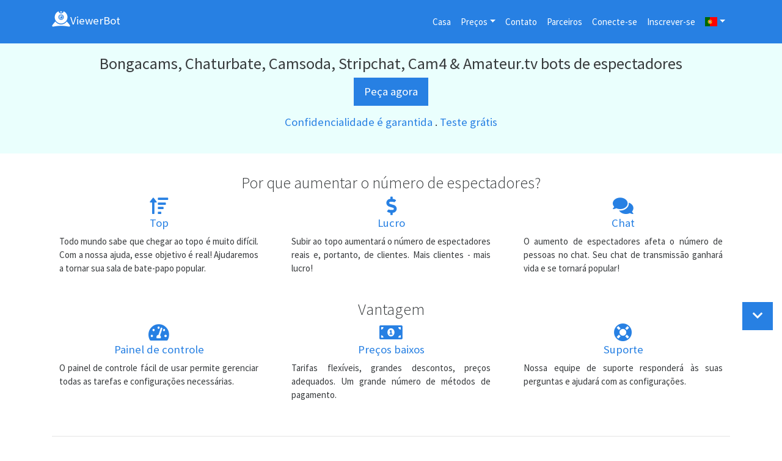

--- FILE ---
content_type: text/html
request_url: https://viewerbot.webcam/pt
body_size: 4668
content:
<!doctype html><html lang=en><meta charset=utf-8><meta name=viewport content="width=device-width,initial-scale=1,shrink-to-fit=no"><title>◄ ViewerBot ► Tráfego e bots de visualização para Chaturbate, Bongacams, Camsoda, Stripchat, Cam4 e Amateur.tv</title><meta charset=utf-8><meta name=description content="Bots de visualização para Bongacams. Bots de visualização para Chaturbate. Bots de visualização para Camsoda. Bots de visualização para Stripchat. Bots de visualização para Cam4. Bots de visualizadores para Cams.com Bots de visualizadores para Amateur.tv. Bots de chat para Bongacams, Chaturbate, Camsoda, Stripchat, Cam4, Amateur.tv e Cams.com."><meta name=keywords content="bongacams,chaturbate,camsoda,stripchat,cam4,amateur.tv,cams.com,bots visualizadores bongacams,bots visualizadores chaturbate,bots visualizadores camsoda,bots visualizadores stripchat,bots visualizadores cam4,bots visualizadores amateur.tv,bots visualizadores cams.com,visualizadores de fraude bongacams,visualizadores de fraude chaturbate,visualizadores de trapaça camsoda,visualizadores de trapaça stripchat,visualizadores de trapaça cam4,visualizadores de trapaça amateur.tv,visualizadores de trapaça cams.com,tráfego bongacams,tráfego chaturbate,tráfego camsoda,tráfego stripchat,tráfego cam4,tráfego amateur.tv,tráfego cams.com,visualizações xvideos"><link href=/static/vendor/theme/cosmo/bootstrap.min.css rel=stylesheet><link href=/static/vendor/jquery-ui/jquery-ui.theme.min.css rel=stylesheet><link href=/static/vendor/jquery-ui/jquery-ui.structure.min.css rel=stylesheet><link href=/static/vendor/fa/css/fontawesome-all.css rel=stylesheet><link href=/static/vendor/fa/css/fa-brands.css rel=stylesheet><link rel=stylesheet href=/static/vendor/fancybox/jquery.fancybox.min.css><link href=/static/vendor/cam-font/styles.css rel=stylesheet><link href=/static/vendor/flags/css/flag-icon.min.css rel=stylesheet><link href=/static/vendor/sharemenu/sharemenu.css rel=stylesheet><link href="/static/css/app.css?v=0.0.0.15" rel=stylesheet><link href="/static/css/footer.css?v=0.0.0.9" rel=stylesheet><link rel=icon href=/static/favicon.png type=image/x-icon><meta name=ardelix-verification content="j30fvqoa"><h1 class=hidethis>Bots de visualização para Bongacams. Bots de visualização para Chaturbate. Bots de visualização para Camsoda. Bots de visualização para Stripchat. Bots de visualização para Cam4. Bots de visualizadores para Cams.com Bots de visualizadores para Amateur.tv. Bots de chat para Bongacams, Chaturbate, Camsoda, Stripchat, Cam4, Amateur.tv e Cams.com.</h1><nav class="navbar fixed-top navbar-expand-lg navbar-dark bg-primary"><div class=container><a class=navbar-brand href=/pt><i class="icon-webcam logo"></i>ViewerBot</a>
<button class="navbar-toggler navbar-toggler-right" type=button data-toggle=collapse data-target=#navbarResponsive aria-controls=navbarResponsive aria-expanded=false aria-label="Toggle navigation">
<span class=navbar-toggler-icon></span></button><div class="collapse navbar-collapse" id=navbarResponsive><ul class="navbar-nav ml-auto"><li class=nav-item><a class=nav-link href=/pt>Casa</a><li class="nav-item dropdown"><a class="nav-link dropdown-toggle" href=# data-toggle=dropdown aria-haspopup=true aria-expanded=false>Preços</a><div class="dropdown-menu dropdown-menu-right lang-menu-item"><a class=dropdown-item href=/pt/price-bongacams.html>Bongacams</a>
<a class=dropdown-item href=/pt/price-chaturbate.html>Chaturbate</a>
<a class=dropdown-item href=/pt/price-camsoda.html>Camsoda</a>
<a class=dropdown-item href=/pt/price-stripchat.html>Stripchat</a>
<a class=dropdown-item href=/pt/price-cam4.html>Cam4</a>
<a class=dropdown-item href=/pt/price-amateur.html>Amateur.tv</a>
<a class=dropdown-item href=/pt/price-cams.html>Cams.com</a>
<a class=dropdown-item href=/pt/price-xvideos.html>Xvideos</a>
<a class=dropdown-item href=/pt/vip-status.html>VIP Status</a></div><li class=nav-item><a class=nav-link href=/pt/contact.html>Contato</a><li class=nav-item><a class=nav-link href=/pt/partners.html>Parceiros</a><li class=last-li><a class=nav-link href=/pt/signin.html>Conecte-se</a><li class=last-li><a class=nav-link href=/pt/signup.html>Inscrever-se</a><li class="nav-item dropdown"><a class="nav-link dropdown-toggle" href=# data-toggle=dropdown aria-haspopup=true aria-expanded=false><span class="flag-icon flag-icon-pt"></span></a><div class="dropdown-menu dropdown-menu-right lang-menu-item"><a class=dropdown-item href=/set/en data-toggle=tooltip title=English data-placement=left><span class="flag-icon flag-icon-gb"></span></a><a class=dropdown-item href=/set/es data-toggle=tooltip title=Español data-placement=left><span class="flag-icon flag-icon-es"></span></a><a class=dropdown-item href=/set/pt data-toggle=tooltip title=Português data-placement=left><span class="flag-icon flag-icon-pt"></span></a><a class=dropdown-item href=/set/ru data-toggle=tooltip title=Русский data-placement=left><span class="flag-icon flag-icon-ru"></span></a></div></ul></div></div></nav><header><div class="jumbotron text-center"><h3 style="font-weight: normal">Bongacams, Chaturbate, Camsoda, Stripchat, Cam4 & Amateur.tv bots de espectadores</h3><p class=lead><a class="btn btn-primary btn-lg" href=/pt/signup.html role=button>Peça agora</a><h5 style="font-weight: normal"><a href=/pt/faq.html#faq-4>Confidencialidade é garantida </a>. <a href=/pt/signup.html>Teste grátis</a></h5></div></header><div class=content><div class=container><div class="row features"><div class="col-lg-12 text-center"><h3>Por que aumentar o número de espectadores?</h3></div><div class=col-lg-4><i class="fa fa-sort-amount-up" aria-hidden=true style="font-size: 30px"></i><h5>Top</h5><p>Todo mundo sabe que chegar ao topo é muito difícil. Com a nossa ajuda, esse objetivo é real! Ajudaremos a tornar sua sala de bate-papo popular.<br></div><div class=col-lg-4><i class="fa fa-dollar-sign" aria-hidden=true style="font-size: 30px"></i><h5>Lucro</h5><p>Subir ao topo aumentará o número de espectadores reais e, portanto, de clientes. Mais clientes - mais lucro!</div><div class=col-lg-4><i class="fa fa-comments" aria-hidden=true style="font-size: 30px"></i><h5>Chat</h5><p>O aumento de espectadores afeta o número de pessoas no chat. Seu chat de transmissão ganhará vida e se tornará popular!</div><div class="col-lg-12 text-center"><h3>Vantagem</h3></div><div class=col-lg-4><a href=/pt/signin.html><i class="fa fa-tachometer-alt" aria-hidden=true style="font-size: 30px"></i><h5>Painel de controle</h5></a><p>O painel de controle fácil de usar permite gerenciar todas as tarefas e configurações necessárias.<br></div><div class=col-lg-4><i class="fa fa-money-bill-alt" aria-hidden=true style="font-size: 30px"></i><h5>Preços baixos</h5><p>Tarifas flexíveis, grandes descontos, preços adequados. Um grande número de métodos de pagamento.</div><div class=col-lg-4><a href=/pt/contact.html><i class="fa fa-life-ring" aria-hidden=true style="font-size: 30px"></i><h5>Suporte</h5></a><p>Nossa equipe de suporte responderá às suas perguntas e ajudará com as configurações.</div></div><hr></div><div class=container><div class=card><div class="card-header bg-primary text-white text-center">Comentários</div><div class=card-body><div class=card-title></div><div class=card-text style="overflow:auto; height: 600px"><div class="card card-inner mb-2"><div class=card-body><div class=row><div class=col-md-2><img src=/img/feedbacks/172.png class="img-fluid feedback-avatar"></div><div class=col-md-10><p><b class=text-primary>Magic5</b><p>I got really frustrated with the way algorithm works on those (webcam) websites, so I just googled for this kind of service the other day. I saw this website being the first, so I just clicked on it. I didn't really trust it to begin with, but I gave it a try. I made an account, unlocked the trial option and gave it a go. I filled up my rooms (I work on 3 websites) with bots. Then, some real users showed up. So I can confirm, the service works as described. Then, I had the payment trust issue. So I opted for the google pay method and it worked flawlessly. My credit showed up in the account and my card data was processed in a secure way. Now I believe the service is legit and based on my results, I will recommend it to other models. I need to experiment with it more and see if I get promoted on the first or second pages. But yes, the service is legit and so do the reviews, of course, most people use pseudonyms for privacy (you wouldn't want the websites to find out). And I doubted the reviews as well, but I found out it's all real. So for anyone out there doubting this service like I did, just give it a try, you have nothing to lose, it works like magic.</div></div></div></div><div class="card card-inner mb-2"><div class=card-body><div class=row><div class=col-md-2><img src=/img/feedbacks/169.png class="img-fluid feedback-avatar"></div><div class=col-md-10><p><b class=text-primary>Justaviewer</b><p>Easy to learn and intuitive control panel, 5+ years on the market, everything works as intended. Support is doing its job. If you are looking to bot some viewers, you have found the place to.</div></div></div></div><div class="card card-inner mb-2"><div class=card-body><div class=row><div class=col-md-2><img src=/img/feedbacks/167.png class="img-fluid feedback-avatar"></div><div class=col-md-10><p><b class=text-primary>Banny20</b><p>I have been using the service for a long time. Never had any problems. The boosting of viewers works quickly. With 50 viewers, real ones come more often and leave their tokens)</div></div></div></div><div class="card card-inner mb-2"><div class=card-body><div class=row><div class=col-md-2><img src=/img/feedbacks/175.png class="img-fluid feedback-avatar"></div><div class=col-md-10><p><b class=text-primary>Emma</b><p>I really liked the trial period. I tested it for free before starting, saw the results, and now I'm using it regularly. I also want to change the pricing—it's much cheaper than other services, which is great.</div></div></div></div><div class="card card-inner mb-2"><div class=card-body><div class=row><div class=col-md-2><img src=/img/feedbacks/174.png class="img-fluid feedback-avatar"></div><div class=col-md-10><p><b class=text-primary>@SamuelGambaa</b><p>Easy, intuitive and very simple to use, just load balance and start managing the views in an extraordinary way. It would be nice to have more view packages on stripchat</div></div></div></div><div class="card card-inner mb-2"><div class=card-body><div class=row><div class=col-md-2><img src=/img/feedbacks/171.png class="img-fluid feedback-avatar"></div><div class=col-md-10><p><b class=text-primary>renaultmegane</b><p>Customer service helped me every step of the way with my payment. It arrived almost immediately after I made the deposit. Thank you very much. Totally reliable and highly recommended.</div></div></div></div><div class="card card-inner mb-2"><div class=card-body><div class=row><div class=col-md-2><img src=/img/feedbacks/168.png class="img-fluid feedback-avatar"></div><div class=col-md-10><p><b class=text-primary>Eve</b><p>Hello ... the website is very good...i used it very much in the past and now i topped up with another 10. The customer support is very receptive and responsive and fast. Thank you very much for you services and i will gladly recommend your website to other people! Have a great day!</div></div></div></div><div class="card card-inner mb-2"><div class=card-body><div class=row><div class=col-md-2><img src=/img/feedbacks/166.png class="img-fluid feedback-avatar"></div><div class=col-md-10><p><b class=text-primary>AdrianXT</b><p>Super pleased with the service. You cand configure the bots however you like, and they usualy trow in some extra. Paiment with credit card, that was just implemeted, works great and realy simplifies everything.</div></div></div></div><div class="card card-inner mb-2"><div class=card-body><div class=row><div class=col-md-2><img src=/img/feedbacks/164.png class="img-fluid feedback-avatar"></div><div class=col-md-10><p><b class=text-primary>Baunty69</b><p>one of the best services for promotion, I have been using it for more than 2 years! I recommend it to everyone! A huge number of sites and servers - if you do everything wisely, you will increase your income</div></div></div></div><div class="card card-inner mb-2"><div class=card-body><div class=row><div class=col-md-2><img src=/img/feedbacks/173.png class="img-fluid feedback-avatar"></div><div class=col-md-10><p><b class=text-primary>NoraBunny</b><p>Great site for promotion. Permanent discounts for ordering services. Very fast replenishment, I’ve been using it every day for about half a year now</div></div></div></div><a href=/pt/feedbacks.html>Comentários</a></div></div></div><hr><div class=card><div class="card-header bg-primary text-white text-center">Serviços suportados</div><div class=card-body><div class=card-title></div><div class="card-text text-center"><a href=/pt/chaturbate-traffic.html title="Chaturbate Tráfego"><img src=/static/img/chaturbate.png alt="Chaturbate Tráfego" title="Chaturbate Tráfego" class=p-3></a>
<a href=/pt/bongacams-traffic.html title="Bongacams Tráfego"><img src=/static/img/bonga.png alt="Bongacams Tráfego" title="Bongacams Tráfego" class=p-3></a>
<a href=/pt/camsoda-traffic.html title="Camsoda Tráfego"><img src=/static/img/camsoda.png alt="Camsoda Tráfego" title="Camsoda Tráfego" class=p-3 style="width: 230px;"></a>
<a href=/pt/stripchat-traffic.html title="Stripchat Tráfego"><img src=/static/img/stripchat.png alt="Stripchat Tráfego" title="Stripchat Tráfego" class=p-3></a>
<a href=/pt/cam4-traffic.html title="Cam4 Tráfego"><img src=/static/img/cam4.png alt="Cam4 Tráfego" title="Cam4 Tráfego" class=p-3></a>
<a href=/pt/amateur-traffic.html title="Cam4 Tráfego"><img src=/static/img/amateur.tv.png alt="Amateur.tv Tráfego" title="Amateur.tv Tráfego" class=p-3></a>
<img src=/static/img/cams.com.png alt="Cams.com Tráfego" title="Cams.com Tráfego" class=p-3>
<img src=/static/img/xvideos.png alt='Xvideos"' title="Xvideos Tráfego" class=p-3></div></div></div><hr></div></div><footer id=siteFooter><div class=container><div class=row><div class="col-sm-3 text-light"><ul><li><a href=/pt/feedbacks.html data-toggle=tooltip>Comentários</a><li><a href=/pt/get-started.html>Iniciar</a><li><a href=/pt/faq.html data-toggle=tooltip>Perguntas frequentes</a></ul></div><div class=col-sm-3><ul><li><a href=/pt/payments.html>Métodos de pagamento</a><li><a href=/pt/tos.html data-toggle=tooltip>Termos de serviço</a><li><a href=/pt/disclaimer.html data-toggle=tooltip>Disclaimer</a></ul></div><div class=col-sm-3><ul><li><a href=/en>English</a><li><a href=/es>Español</a><li><a href=/pt>Português</a><li><a href=/ru>Русский</a></ul></div><div class=col-sm-3><img class="img-fluid pr-3" style="vertical-align: unset; width: 50%" src=/static/img/visa.png></div></div></div><div class=footer-copyright><p>&copy; ViewerBot 2018-2026</div></footer><a id=back-to-top href=# class="btn btn-primary btn-lg back-to-top" role=button data-placement=left><i class="fa fa-chevron-up"></i></a><a id=to-bottom href=# class="btn btn-primary btn-lg to-bottom" role=button data-placement=left><i class="fa fa-chevron-down"></i></a><script src=/static/vendor/jquery/jquery.min.js></script><script src=/static/vendor/jquery-ui/jquery-ui.min.js></script><script src=/static/vendor/jquery-ui/jquery.ui.touch-punch.min.js></script><script src=/static/vendor/cookie/js.cookie.min.js></script><script src=/static/vendor/bootstrap/js/bootstrap.bundle.min.js></script><script src=/static/vendor/fancybox/jquery.fancybox.min.js></script><script src=/static/vendor/sharemenu/sharemenu.min.js></script><script src=/static/vendor/highlight/jquery.highlight.js></script><script>$.getScript("/static/js/app.js");</script><script>$(function(){$('.content').css('min-height',$(document).height()/1.8+'px');});</script><script defer src="https://static.cloudflareinsights.com/beacon.min.js/vcd15cbe7772f49c399c6a5babf22c1241717689176015" integrity="sha512-ZpsOmlRQV6y907TI0dKBHq9Md29nnaEIPlkf84rnaERnq6zvWvPUqr2ft8M1aS28oN72PdrCzSjY4U6VaAw1EQ==" data-cf-beacon='{"version":"2024.11.0","token":"3a15c019ee4b4ab8bffd3439906afd19","r":1,"server_timing":{"name":{"cfCacheStatus":true,"cfEdge":true,"cfExtPri":true,"cfL4":true,"cfOrigin":true,"cfSpeedBrain":true},"location_startswith":null}}' crossorigin="anonymous"></script>


--- FILE ---
content_type: text/css; charset=utf-8
request_url: https://viewerbot.webcam/static/vendor/cam-font/styles.css
body_size: -85
content:
@charset "UTF-8";@font-face{font-family:cam-font;src:url(fonts/cam-font.eot);src:url(fonts/cam-font.eot?#iefix)format("embedded-opentype"),url(fonts/cam-font.woff)format("woff"),url(fonts/cam-font.ttf)format("truetype"),url(fonts/cam-font.svg#cam-font)format("svg");font-weight:400;font-style:normal}[data-icon]:before{font-family:cam-font!important;content:attr(data-icon);font-style:normal!important;font-weight:400!important;font-variant:normal!important;text-transform:none!important;speak:none;line-height:1;-webkit-font-smoothing:antialiased;-moz-osx-font-smoothing:grayscale}[class^=icon-]:before,[class*=" icon-"]:before{font-family:cam-font!important;font-style:normal!important;font-weight:400!important;font-variant:normal!important;text-transform:none!important;speak:none;line-height:1;-webkit-font-smoothing:antialiased;-moz-osx-font-smoothing:grayscale}.icon-webcam:before{content:"\61"}

--- FILE ---
content_type: text/css; charset=utf-8
request_url: https://viewerbot.webcam/static/vendor/sharemenu/sharemenu.css
body_size: -67
content:
._sharemenu_menu_list_{position:absolute;z-index:999;display:none;float:left;min-width:160px;font-size:14px;padding:.4em 0;margin:.15em 0 0;text-align:left;list-style:none;background-color:#fff;-webkit-background-clip:padding-box;background-clip:padding-box;background-clip:padding-box;border:1px solid #eee;border-radius:4px;-webkit-box-shadow:0 6px 12px rgba(0,0,0,.175);box-shadow:0 6px 12px rgba(0,0,0,.175);-webkit-user-select:none;-moz-user-select:none;-ms-user-select:none;user-select:none}._sharemenu_menu_list_ li a{display:block;padding:.25em 1.5em .25em .75em;clear:both;font-weight:400;line-height:1.6;color:#333;white-space:nowrap;text-decoration:none}._sharemenu_menu_list_ li a:hover{background-color:#f6f6f6;text-decoration:none}._sharemenu_menu_list_ li a i{display:inline-block;width:1.25em}

--- FILE ---
content_type: text/css; charset=utf-8
request_url: https://viewerbot.webcam/static/css/app.css?v=0.0.0.15
body_size: 387
content:
body{padding-top:54px}@media(min-width:992px){body{padding-top:56px}}.nav-link{color:#fff!important}@media(min-width:576px){.jumbotron{padding:2rem 1rem!important}}.content{margin-bottom:165px}@media(max-width:576px){.content{margin-bottom:50px!important}}.jumbotron{background-color:#eafffd!important}.features .col-lg-4{margin-bottom:1.5rem;text-align:center}.features h5{font-weight:400;color:#2780e3}.features i{color:#2780e3}.features .col-lg-4 p{margin-right:.75rem;margin-left:.75rem;font-size:15px;text-align:justify}.back-to-top{cursor:pointer;position:fixed;bottom:35%;right:15px;display:none;z-index:99!important}.to-bottom{cursor:pointer;position:fixed;bottom:25%;right:15px;display:none;z-index:99!important}.to-bottom span,.back-to-top span{padding-top:40%}input[type=checkbox]{width:20px;height:20px}.card-body{min-height:150px}.hidethis{position:absolute;visibility:hidden;height:0;width:0;overflow:hidden}.logo{font-size:30px;vertical-align:middle}.lang-menu-item{min-width:0}#days,#viewers{width:2.5em;height:1.6em;top:50%;margin-top:-.8em;text-align:center;line-height:1.6em}#bongacam-lovers,#twitch-views,#xvideos-views{width:3.5em;height:1.6em;top:50%;margin-top:-.8em;text-align:center;line-height:1.6em}#twitch-views-slider,#bongacam-lovers-slider,#xvideos-views-slider{width:90%}#slider-days,#slider-viewers{width:95%}#result,#error{display:none}.highlight{background-color:#fff34d;-moz-border-radius:5px;-webkit-border-radius:5px;border-radius:5px;-moz-box-shadow:0 1px 4px rgba(0,0,0,.7);-webkit-box-shadow:0 1px 4px rgba(0,0,0,.7);box-shadow:0 1px 4px rgba(0,0,0,.7);color:#000;padding:2px}.btn-faq{white-space:normal!important}.feedback-avatar{object-fit:cover;border-radius:50%;width:150px;height:150px}@media(max-width:1200px){.feedback-avatar{height:auto}}

--- FILE ---
content_type: text/css; charset=utf-8
request_url: https://viewerbot.webcam/static/css/footer.css?v=0.0.0.9
body_size: 99
content:
#siteFooter{background-color:#3c3d41;color:#fff;padding-top:20px;position:fixed;bottom:0;left:0;width:100%}@media(max-width:1440px){#siteFooter{position:relative}}@media screen and (max-width:767px){#siteFooter{text-align:center}#siteFooter .row{margin-bottom:1px}}@media(max-height:1024px){#siteFooter{position:relative}}#siteFooter .footer-copyright{background-color:#333;padding-top:2px;padding-bottom:2px;text-align:center}#siteFooter .row{margin-bottom:1px}#siteFooter .navbar-brand{margin-top:45px;height:65px}#siteFooter .footer-copyright p{margin:10px;color:#ccc}#siteFooter ul{list-style-type:none;padding-left:0;line-height:1.7}#siteFooter h5{font-size:18px;color:#fff;font-weight:700;margin-top:30px}#siteFooter h2 a{font-size:50px;text-align:center;color:#fff}#siteFooter a{color:#d2d1d1;text-decoration:none}#siteFooter a:hover,#siteFooter a:focus{text-decoration:none;color:#fff}#siteFooter .social{padding-top:15px}#siteFooter a:hover{text-decoration:none}#siteFooter .facebook:hover{color:#0077e2}#siteFooter .vk{font-size:32px}#siteFooter .vk:hover{color:#0077e2}#siteFooter .telegram{font-size:32px}#siteFooter .telegram:hover{color:#3ea0ff}#siteFooter .google:hover{color:#ef1a1a}#siteFooter .twitter:hover{color:#00aced}#siteFooter .btn{color:#fff;background-color:#d84b6b;border-radius:20px;border:none;width:150px;display:block;margin:0 auto;margin-top:10px;line-height:25px}@media screen and (max-width:767px){#siteFooter{text-align:center}}#siteFooter{flex:0 0;-webkit-flex:0 0 auto}

--- FILE ---
content_type: text/javascript; charset=utf-8
request_url: https://viewerbot.webcam/static/js/app.js?_=1769345080766
body_size: 2845
content:
$(function(){$('[data-toggle="tooltip"]').tooltip()});$(window).on("load resize scroll",function(e){if($(this).scrollTop()>50){$('#back-to-top').fadeIn();}else{$('#back-to-top').fadeOut();}
var wHS=$(this).scrollTop()+1000;if(wHS>$(document).height()){$('#to-bottom').fadeOut();}else{$('#to-bottom').fadeIn();}});$(function(){$('#back-to-top').click(function(){$('body,html').animate({scrollTop:0},300);return false;});$('#to-bottom').click(function(){$('html, body').animate({scrollTop:$(document).height()},800);return false;});});function setCookie(name,value,days){var expires="";if(days){var date=new Date();date.setTime(date.getTime()+(days*24*60*60*1000));expires="; expires="+date.toUTCString();}
document.cookie=name+"="+(value||"")+expires+"; path=/";}
function getCookie(name){var nameEQ=name+"=";var ca=document.cookie.split(';');for(var i=0;i<ca.length;i++){var c=ca[i];while(c.charAt(0)==' ')c=c.substring(1,c.length);if(c.indexOf(nameEQ)==0)return c.substring(nameEQ.length,c.length);}
return null;}
$(document).ready(function(){Cookies.set('contact','1',{expires:1});if(window.location.href.indexOf("stat.html")!==-1){StatView();}});$(document).ready(function(){$("#show-hide-password").change(function(){$(this).prop("checked")?$("#password").prop("type","text"):$("#password").prop("type","password");$(this).prop("checked")?$("#password-icon").addClass("fa-eye").removeClass("fa-eye-slash"):$("#password-icon").addClass("fa-eye-slash").removeClass("fa-eye");});});function StatView(){location.href='/';return;$.getJSON("/api?action=get_users_stat",function(data){$('#total-users').html(data.result.row.total_users);$('#total-orders').html(data.result.row.total_orders);$('#total-tasks').html(data.result.row.total_tasks);$('#running-tasks').html(data.result.row.running_tasks);var tsbn="";$.each(data.result.row.running_tasks_by_name,function(index,value){tsbn+="<li class=\"list-group-item m-0 p-0\" style='border: 0!important;'> - <div style=\"width: 140px; display: inline-block\">"+value['name']+"</div>"+value['total']+"</li>";});$('#running-tasks-by-name').html(tsbn);var tsbn2="";$.each(data.result.row.running_tasks_by_name2,function(index,value){tsbn+="<li class=\"list-group-item m-0 p-0\" style='border: 0!important;'> - <div style=\"width: 140px; display: inline-block\">"+value['name']+"</div>"+value['total']+"</li>";});$('#running-tasks-by-name-2').html(tsbn2);});}
function plural_type(n){return(n%10==1&&n%100!=11?0:(n%10>=2&&n%10<=4&&(n%100<10||n%100>=20)?1:2));}
$.each(jQuery('textarea[data-autoresize]'),function(){var offset=this.offsetHeight-this.clientHeight;var resizeTextarea=function(el){$(el).css('height','auto').css('height',el.scrollHeight+offset);};$(this).on('keyup input',function(){resizeTextarea(this);}).removeAttr('data-autoresize');});$(function(){var hash=document.location.hash;if(hash){$(hash).click();}});$(document).ready(function(){if(window.location.href.indexOf("partners.html")!==-1){var lines="";$.getJSON("/api?action=partners_get_all_discounts",function(data){$.each(JSON.parse(data.data),function(sum,discount){lines+="<tr><td>>= $"+sum+"</td><td>"+discount*100+"%</td></tr>";});$('#discounts').html(lines);});}});$(function(){var discountByDays=0;var discountByViewers=0;if(window.location.href.indexOf("price-bonga")===-1&&window.location.href.indexOf("price-chatur")===-1&&window.location.href.indexOf("price-camsoda")===-1&&window.location.href.indexOf("price-stripchat")===-1&&window.location.href.indexOf("price-cam4")===-1&&window.location.href.indexOf("price-cams")===-1&&window.location.href.indexOf("price-amateur")===-1){return}
$.getJSON("/api?action=get_all_services",function(data){var service=data.result.rows[$('#service_id').val()];var max_num_periods=service.max_num_periods;var discount_k_period=service.discount_by_period;var discount_k_count=service.discount_by_count;var price_per_unit=service.price;var max_order=parseInt(service.max_count);var min_order=parseInt(service.min_count);var count_step=parseInt(service.count_step);$('.max_order').html(service.max_count);console.log(discount_k_count);var El_viewers=$("#viewers");var El_days=$("#days");var El_oldprice=$("#old-price");var El_total=$("#total-price");var El_discount_percent=$("#discount-percent");var price,discount;$("#slider-days").slider({min:1,max:max_num_periods,create:function(){var days=$(this).slider("value");var viewers=El_viewers.text();console.log(viewers);price=Round(days*viewers*price_per_unit);El_days.text(days);El_total.text(price);},slide:function(event,ui){var days=ui.value;var viewers=El_viewers.text();if(days>1){discountByDays=discount_k_period*days;}else{discountByDays=0;}
if(days>1||viewers>min_order){El_discount_percent.show();El_oldprice.show();}else{El_discount_percent.hide();El_oldprice.hide();}
price=days*viewers*price_per_unit;discount=price*(discountByDays+discountByViewers);El_oldprice.text("$"+Round(price));price=Round(price-discount);El_total.text(price);El_days.text(days);El_discount_percent.text("-"+Round((discountByDays+discountByViewers)*100)+"%");}});$("#slider-viewers").slider({min:min_order,max:max_order,step:count_step,create:function(){var days=El_days.text();var viewers=$(this).slider("value");price=Round(viewers*days*price_per_unit);El_viewers.text(viewers);El_total.text(price);},slide:function(event,ui){var viewers=ui.value;var days=El_days.text();if(viewers>min_order){discountByViewers=discount_k_count*viewers;}else{discountByViewers=0;}
if(days>1||viewers>min_order){El_discount_percent.show();El_oldprice.show();}else{El_discount_percent.hide();El_oldprice.hide();}
price=days*viewers*price_per_unit;discount=price*(discountByDays+discountByViewers);El_oldprice.text("$"+Round(price));price=Round(price-discount);El_total.text(price);El_viewers.text(viewers);El_discount_percent.text("-"+Round((discountByDays+discountByViewers)*100)+"%");}});var discountByLovers=0;var max_order_lovers=parseInt(data.result.rows[3].max_count);var min_order_lovers=parseInt(data.result.rows[3].min_count);var discount_k_count_lovers=data.result.rows[3].discount_by_count;var price_per_unit_lovers=data.result.rows[3].price;$("#bongacam-lovers-id").val(data.result.rows[3].id);var El_lovers=$("#bongacam-lovers");var El_oldprice_lovers=$("#bongacam-lovers-old-price");var El_total_lovers=$("#bongacam-lovers-total-price");var El_discount_percent_lovers=$("#bongacam-lovers-discount-percent");var price_lovers,discount_lovers;$("#bongacam-lovers-slider").slider({min:min_order_lovers,max:max_order_lovers,step:min_order_lovers,create:function(){var lovers=$(this).slider("value");price_lovers=Round(lovers*price_per_unit_lovers);El_lovers.text(lovers);El_total_lovers.text(price_lovers);},slide:function(event,ui){var lovers=ui.value;if(lovers>min_order_lovers){discountByLovers=discount_k_count_lovers*lovers/min_order_lovers;El_discount_percent_lovers.show();El_oldprice_lovers.show();}else{discountByLovers=0;El_discount_percent_lovers.hide();El_oldprice_lovers.hide();}
price_lovers=lovers*price_per_unit_lovers;discount_lovers=price_lovers*discountByLovers;price_lovers=Round(price_lovers-discount_lovers);El_lovers.text(lovers);El_total_lovers.text(price_lovers);El_oldprice_lovers.text("$"+Round(price_lovers+discount_lovers));El_discount_percent_lovers.text("-"+Round(discountByLovers*100)+"%");}});});});$(function(){if(window.location.href.indexOf("vip-status")===-1){return}
$.getJSON("/api?action=get_all_services",function(data){var service_id=6;var row=data.result.rows[service_id];$('#vip-price').html(Round(row.price));$('#vip-bonga-count').html(data.result.rows[1].max_count_vip);$('#vip-chatur-count').html(data.result.rows[2].max_count_vip);$('#vip-camsoda-count').html(data.result.rows[5].max_count_vip);$('#vip-stripchat-count').html(data.result.rows[7].max_count_vip);$('#vip-cam4-count').html(data.result.rows[9].max_count_vip);});});$(function(){var discountByViews=0;if(window.location.href.indexOf("price-twitch")===-1){return}
$.getJSON("/api?action=get_all_services",function(data){var discount_k_count_twitch_views=data.result.rows[4].discount_by_count;var price_per_unit_twitch_views=data.result.rows[4].price;var min_order=parseInt(data.result.rows[3].min_count);var max_order=parseInt(data.result.rows[3].max_count);$("#twitch-views-id").val(data.result.rows[4].id);var El_twitch_views=$("#twitch-views");var El_oldprice_twitch_views=$("#twitch-views-old-price");var El_total_twitch_views=$("#twitch-views-total-price");var El_discount_percent_twitch_views=$("#twitch-views-discount-percent");var price_twitch_views,discount_twitch_views;$("#twitch-views-slider").slider({min:min_order,max:max_order,step:min_order,create:function(){var twitch_views=$(this).slider("value");price_twitch_views=Round(twitch_views*price_per_unit_twitch_views);El_twitch_views.text(twitch_views);El_total_twitch_views.text(price_twitch_views);},slide:function(event,ui){var twitch_views=ui.value;if(twitch_views>min_order){discountByViews=discount_k_count_twitch_views*twitch_views/min_order;El_discount_percent_twitch_views.show();El_oldprice_twitch_views.show();}else{discountByViews=0;El_discount_percent_twitch_views.hide();El_oldprice_twitch_views.hide();}
price_twitch_views=twitch_views*price_per_unit_twitch_views;discount_twitch_views=price_twitch_views*discountByViews;console.log(discount_twitch_views);price_twitch_views=Round(price_twitch_views-discount_twitch_views);console.log(price_twitch_views);El_twitch_views.text(twitch_views);El_total_twitch_views.text(price_twitch_views);El_oldprice_twitch_views.text("$"+Round(price_twitch_views+discount_twitch_views));El_discount_percent_twitch_views.text("-"+Round(discountByViews*100)+"%");}});});});$(function(){var discountByViews=0;if(window.location.href.indexOf("price-xvideos")===-1){return}
$.getJSON("/api?action=get_all_services",function(data){var discount_k_count_xvideos_views=data.result.rows[8].discount_by_count;var price_per_unit_xvideos_views=data.result.rows[8].price;var min_order=parseInt(data.result.rows[8].min_count);var max_order=parseInt(data.result.rows[8].max_count);$("#xvideos-views-id").val(data.result.rows[8].id);var El_xvideos_views=$("#xvideos-views");var El_oldprice_xvideos_views=$("#xvideos-views-old-price");var El_total_xvideos_views=$("#xvideos-views-total-price");var El_discount_percent_xvideos_views=$("#xvideos-views-discount-percent");var price_xvideos_views,discount_xvideos_views;$("#xvideos-views-slider").slider({min:min_order,max:max_order,step:min_order,create:function(){var xvideos_views=$(this).slider("value");price_xvideos_views=Round(xvideos_views*price_per_unit_xvideos_views);El_xvideos_views.text(xvideos_views);El_total_xvideos_views.text(price_xvideos_views);},slide:function(event,ui){var xvideos_views=ui.value;if(xvideos_views>min_order){discountByViews=discount_k_count_xvideos_views*xvideos_views/min_order;El_discount_percent_xvideos_views.show();El_oldprice_xvideos_views.show();}else{discountByViews=0;El_discount_percent_xvideos_views.hide();El_oldprice_xvideos_views.hide();}
price_xvideos_views=xvideos_views*price_per_unit_xvideos_views;discount_xvideos_views=price_xvideos_views*discountByViews;price_xvideos_views=Round(price_xvideos_views-discount_xvideos_views);El_xvideos_views.text(xvideos_views);El_total_xvideos_views.text(price_xvideos_views);El_oldprice_xvideos_views.text("$"+Round(price_xvideos_views+discount_xvideos_views));El_discount_percent_xvideos_views.text("-"+Round(discountByViews*100)+"%");}});});});$('#show-mail').click(function(){$('#hemail').show()});$(function(){$('#password-reset').click(function(){$('#forgot-password').modal('hide');var email=$('#email').val();var lang=$('#lang').val();$.getJSON('/api?action=password_reset&email='+email+'&lang='+lang,function(data){if(data.error!==null){var errors="";$.each(data.error,function(i,v){errors+=v+"<br>";});$('#error').html(errors).show();$('#result').hide();}else{$('#result').html(data.text).show();$('#error').hide();}});});});$(function(){$('#sendmail').click(function(e){var form=$(this).parents('form:first');$.ajax({type:"POST",url:'/api',data:form.serialize(),success:function(data){if(data.error!==null){var errors="";$.each(data.error,function(i,v){errors+=v+"<br>";});$('#error').html(errors).show();$('#result').hide();}else{form.hide();$('#result').show();$('#error').hide();}}});e.preventDefault();})});$(function(){$('#signin').click(function(e){var form=$(this).parents('form:first');$.ajax({type:"POST",url:'/api',data:form.serialize(),success:function(data){if(data.error!==null){var errors="";$.each(data.error,function(i,v){errors+=v+"<br>";});$('#error').html(errors).show();$('#result').hide();}else{location.href='/cp/'+data.lang;form.hide();$('#result').show();$('#error').hide();}}});e.preventDefault();})});$(function(){$('#signup').click(function(e){var form=$(this).parents('form:first');$.ajax({type:"POST",url:'/api',data:form.serialize(),success:function(data){if(data.error!==null){var errors="";$.each(data.error,function(i,v){errors+=v+"<br>";});$('#error').html(errors).show();$('#result').hide();}else{form.hide();$('#result').html(data.text).show();$('#error').hide();}}});e.preventDefault();})});$(function(){if(window.location.href.indexOf("contact")===-1){return}
var date=new Date('7/07/2000 6:30 UTC');$('#working_from').html(date.getHours()+':'+minutes_with_leading_zeros(date));date=new Date('7/07/2000 17:00 UTC');$('#working_to').html(date.getHours()+':'+minutes_with_leading_zeros(date));date=new Date('7/07/2000 7:30 UTC');$('#weekend_from').html(date.getHours()+':'+minutes_with_leading_zeros(date));date=new Date('7/07/2000 16:00 UTC');$('#weekend_to').html(date.getHours()+':'+minutes_with_leading_zeros(date));});function minutes_with_leading_zeros(dt){return(dt.getMinutes()<10?'0':'')+dt.getMinutes();}
function Round(v){return Math.round(v*100)/100;}

--- FILE ---
content_type: image/svg+xml
request_url: https://viewerbot.webcam/static/vendor/flags/flags/4x3/pt.svg
body_size: 3110
content:
<svg xmlns="http://www.w3.org/2000/svg" xmlns:xlink="http://www.w3.org/1999/xlink" id="flag-icon-css-pt" width="640" height="480"><path fill="red" d="M256 0h384v480H256z"/><path fill="#060" d="M0 0h256v480H0z"/><g fill="#ff0" fill-rule="evenodd" stroke="#000" stroke-linecap="round" stroke-linejoin="round" stroke-width=".6"><path d="M339.5 306.2c-32.3-1-180-93.2-181-108l8.1-13.5c14.7 21.3 165.7 111 180.6 107.8l-7.7 13.7"/><path d="M164.9 182.8c-2.9 7.8 38.6 33.4 88.4 63.8 49.9 30.3 92.9 49 96 46.4l1.5-2.8c-.6 1-2 1.3-4.3.6-13.5-3.9-48.6-20-92.1-46.4-43.6-26.4-81.4-50.7-87.3-61a6.3 6.3.0 01-.6-3.1h-.2l-1.2 2.2-.2.3zm175.3 123.8c-.5 1-1.6 1-3.5.8-12-1.3-48.6-19.1-91.9-45-50.4-30.2-92-57.6-87.4-64.8l1.2-2.2.2.1c-4 12.2 82.1 61.4 87.2 64.6 49.8 30.8 91.8 48.9 95.5 44.2l-1.3 2.3z"/><path d="M256.2 207.2c32.2-.3 72-4.4 95-13.6l-5-8c-13.5 7.5-53.5 12.5-90.3 13.2-43.4-.4-74.1-4.5-89.5-14.8l-4.6 8.6c28.2 12 57.2 14.5 94.4 14.6"/><path d="M352.5 193.8c-.8 1.3-15.8 6.4-37.8 10.2-14.9 2.3-34.3 4.3-58.6 4.3a416.1 416.1.0 01-56.2-3.6c-23.1-3.6-35-8.6-39.5-10.4l1.1-2.2c12.7 5 24.7 8 38.7 10.2A411.5 411.5.0 00256 206a391.8 391.8.0 0058.3-4.3c22.5-3.7 34.8-8.4 36.6-10.5l1.6 2.7zm-4.4-8.1c-2.4 2-14.6 6.3-36 9.7a388.2 388.2.0 01-55.8 4c-22 0-40.1-1.6-53.8-3.6-21.8-2.8-33.4-8-37.6-9.4l1.3-2.2c3.3 1.7 14.4 6.2 36.5 9.3a385 385 0 0053.6 3.4 384 384 0 0055.4-4c21.5-3 33.1-8.4 34.9-9.8l1.5 2.6zM150.3 246c19.8 10.7 63.9 16 105.6 16.4 38 .1 87.4-5.8 105.9-15.6l-.5-10.7c-5.8 9-58.8 17.7-105.8 17.4-47-.4-90.7-7.6-105.3-17v9.5"/><path d="M362.8 244.5v2.5c-2.8 3.4-20.2 8.4-42 12a434 434 0 01-65.4 4.4c-25.7.0-46.2-1.8-62-4.3a155 155 0 01-44.4-12v-2.9c9.7 6.4 35.9 11.2 44.7 12.6 15.8 2.4 36.1 4.2 61.7 4.2 26.9.0 48.4-1.9 65-4.4 15.7-2.3 38-8.2 42.4-12.1zm0-9v2.5c-2.8 3.3-20.2 8.3-42 11.9a434 434 0 01-65.4 4.5c-25.7.0-46.1-1.9-62-4.3a155 155 0 01-44.4-12v-3c9.7 6.5 36 11.2 44.7 12.6a408 408 0 0061.7 4.3c26.9.0 48.5-2 65-4.5 15.7-2.2 38-8.1 42.4-12zm-107 68.8c-45.6-.2-84.7-12.4-93-14.4l6 9.4a249.8 249.8.0 0087.4 14.3c34.7-1 65-3.7 86.3-14.1l6.2-9.8c-14.5 6.9-64 14.6-93 14.6"/><path d="M344.9 297.3a143 143 0 01-2.8 4c-10 3.6-26 7.4-32.6 8.4a295.5 295.5.0 01-53.7 5c-40.4-.6-73.5-8.5-89-15.3l-1.3-2.1.2-.4 2.1.9a286.5 286.5.0 0088.2 14.5c18.8.0 37.5-2.1 52.6-4.8 23.2-4.7 32.6-8.2 35.5-9.8l.7-.4zm5.3-8.8a287.2 287.2.0 01-2 3.5c-5.4 2-20 6.2-41.3 9.2-14 1.9-22.7 3.8-50.6 4.3a347.4 347.4.0 01-94.2-14L161 289c30.3 8 61.3 13.5 95.4 14 25.5-.5 36.4-2.4 50.3-4.3 24.8-3.8 37.3-8 41-9.1a2.9 2.9.0 000-.2l2.6-1z"/><path d="M350.8 237.6c.1 30-15.3 57-27.6 68.8a99.3 99.3.0 01-67.8 28.2c-30.3.5-58.8-19.2-66.5-27.9-15-17-27.1-38.4-27.5-67.4 1.8-32.8 14.7-55.6 33.3-71.3a99.6 99.6.0 0164.2-22.7 98.2 98.2.0 0171 35.6c12.5 15.2 18 31.7 20.9 56.7zM255.6 135a106 106 0 01106 105.2 105.6 105.6.0 11-211.4.0c-.1-58 47.3-105.2 105.4-105.2"/><path d="M255.9 134.5c58.2.0 105.6 47.4 105.6 105.6S314.1 345.7 256 345.7s-105.6-47.4-105.6-105.6S197.8 134.5 256 134.5zM152.6 240c0 56.8 46.7 103.3 103.3 103.3 56.6.0 103.3-46.5 103.3-103.3s-46.7-103.3-103.3-103.3S152.6 183.2 152.6 240z"/><path d="M256 143.3c53 0 96.7 43.5 96.7 96.7A97.1 97.1.0 01256 336.8c-53 0-96.7-43.6-96.7-96.8a97.1 97.1.0 0196.7-96.7zM161.6 240c0 52 42.6 94.4 94.4 94.4s94.4-42.5 94.4-94.4c0-52-42.6-94.4-94.4-94.4A94.8 94.8.0 00161.6 240z"/><path d="M260.3 134h-9.1v212.3h9z"/><path d="M259.3 132.8h2.3v214.7h-2.2V132.8zm-9 0h2.4v214.7h-2.3V132.8z"/><path d="M361.6 244.2v-7.8l-6.4-6-36.3-9.6-52.2-5.3-63 3.2-44.8 10.6-9 6.7v7.9l22.9-10.3 54.4-8.5h52.3l38.4 4.2 26.6 6.4z"/><path d="M256 223.8c24.9.0 49 2.3 68.3 6 19.8 4 33.7 9 38.5 14.5v2.8c-5.8-7-24.5-12-39-15-19-3.6-43-6-67.9-6-26.1.0-50.5 2.6-69.3 6.2-15 3-35.1 9-37.6 14.8v-2.9c1.3-4 16.3-10 37.3-14.3 18.9-3.7 43.3-6.1 69.6-6.1zm0-9.1c24.9.0 49.1 2.4 68.3 6 19.8 4 33.7 9 38.5 14.6v2.7c-5.8-6.9-24.5-12-39-14.9-19-3.7-43-6-67.9-6a376 376 0 00-69.2 6.2c-14.5 2.7-35.4 8.9-37.7 14.7v-2.8c1.4-4 16.6-10.3 37.3-14.3 19-3.7 43.3-6.2 69.7-6.2zm-.6-46.2c39.3-.2 73.6 5.5 89.3 13.5l5.7 10c-13.6-7.4-50.6-15-94.9-14-36.1.3-74.7 4-94 14.4l6.8-11.4c15.9-8.3 53.3-12.5 87.1-12.5"/><path d="M256 176.7c22.4-.1 44 1.2 61.3 4.3 16 3 31.3 7.4 33.5 9.8l1.7 3c-5.3-3.4-18.6-7.3-35.6-10.5s-38.7-4.3-61-4.2c-25.3-.1-45 1.2-61.8 4.2a108.9 108.9.0 00-33.3 10.3l1.7-3.1c6-3 15.3-6.7 31.1-9.6 17.5-3.2 37.4-4.1 62.4-4.2zm0-9c21.4-.2 42.6 1 59.1 4a96 96 0 0130.6 10l2.5 4c-4.2-4.7-20-9.2-34.1-11.6-16.4-2.9-36.7-4-58.1-4.2-22.6.1-43.4 1.5-59.5 4.4a97.3 97.3.0 00-29.6 9.1l2.2-3.3c5.8-3 15.2-5.8 27-8.1a357 357 0 0159.9-4.4zM308.4 284a276.4 276.4.0 00-52.5-4c-65.5.8-86.6 13.5-89.2 17.3l-5-8c16.8-12 52.4-18.8 94.6-18.2 21.9.4 40.8 1.9 56.6 5l-4.5 8"/><path d="M255.6 278.9c18.2.3 36 1 53.3 4.2l-1.2 2.2c-16-3-33.2-4-52-4-24.3-.2-48.7 2.1-70 8.2-6.7 1.9-17.8 6.2-19 9.8l-1.2-2c.4-2.2 7-6.6 19.6-10 24.4-7 47.2-8.3 70.5-8.4zm.8-9.2a327 327 0 0157.3 5l-1.3 2.3a299 299 0 00-56-4.9c-24.2.0-49.9 1.8-73.3 8.6-7.5 2.2-20.6 7-21 10.7l-1.2-2.2c.2-3.4 11.5-7.9 21.7-10.8 23.5-6.9 49.3-8.6 73.8-8.7z"/><path d="M349.4 290.5l-7.8 12.3-22.7-20.1-58.6-39.5-66.2-36.3-34.3-11.7 7.3-13.6 2.5-1.3 21.3 5.3 70.4 36.3 40.6 25.6L336 272l13.9 16z"/><path d="M158.6 195.5c6-4 50.2 15.6 96.6 43.6 46.1 28 90.3 59.6 86.3 65.5l-1.3 2.1-.6.5c.1-.1.8-1 0-3.1-2-6.5-33.4-31.5-85.3-62.9-50.7-30.1-92.9-48.3-97-43.1l1.3-2.6zM351 290.4c3.8-7.6-37.2-38.5-88.1-68.6-52-29.5-89.6-46.9-96.5-41.7L165 183c0 .1.0-.2.4-.5 1.2-1 3.3-1 4.2-1 11.8.2 45.5 15.7 92.8 42.8 20.8 12 87.6 55 87.3 67 0 1 .1 1.2-.3 1.8l1.7-2.6z"/></g><g transform="translate(0 26.7) scale(1.06667)"><path fill="#fff" stroke="#000" stroke-width=".7" d="M180.6 211a58.7 58.7.0 0017.5 41.7 59 59 0 0041.8 17.6 59.4 59.4.0 0042-17.4 59 59 0 0017.4-41.8v-79.2l-118.7-.2V211z"/><path fill="red" stroke="#000" stroke-width=".5" d="M182.8 211.1a56.4 56.4.0 0016.8 40 57 57 0 0040.2 16.8 56.9 56.9.0 0040.2-16.6 56.4 56.4.0 0016.7-40v-77H183v76.8m91-53.7v48.9l-.1 5.1a33.2 33.2.0 01-10 24 34 34 0 01-24 10c-9.4.0-17.7-4-23.9-10.2a34 34 0 01-10-24v-54l68 .2z"/><g id="e"><g id="d" fill="#ff0" stroke="#000" stroke-width=".5"><path stroke="none" d="M190.2 154.4c.1-5.5 4-6.8 4-6.8.1.0 4.3 1.4 4.3 6.9h-8.3"/><path d="M186.8 147.7l-.7 6.3h4.2c0-5.2 4-6 4-6 .1.0 4 1.1 4.1 6h4.2l-.8-6.4h-15zm-1 6.4h17c.3.0.6.3.6.7.0.5-.3.8-.6.8h-17c-.3.0-.6-.3-.6-.8.0-.4.3-.7.7-.7z"/><path d="M192 154c0-3.3 2.3-4.2 2.3-4.2s2.3 1 2.3 4.2H192m-5.8-9h16.3c.3.0.6.4.6.8.0.3-.3.6-.6.6h-16.3c-.3.0-.6-.3-.6-.7.0-.3.3-.6.6-.6zm.4 1.5H202c.3.0.6.3.6.7.0.4-.3.7-.6.7h-15.5c-.4.0-.6-.3-.6-.7.0-.4.2-.7.6-.7zm5-10.6h1.2v.8h.9v-.8h1.3v.9h.9v-1h1.2v2c0 .4-.2.6-.5.6h-4.4c-.3.0-.6-.2-.6-.5v-2zm4.6 2.7.3 6.4h-4.3l.3-6.5h3.7"/><path id="a" d="M191 141.6v3.4h-4v-3.4h4z"/><use width="100%" height="100%" x="10.6" xlink:href="#a"/><path id="b" d="M186.3 139h1.2v1h.9v-1h1.2v1h.9v-1h1.2v2c0 .4-.2.6-.5.6h-4.3c-.3.0-.6-.3-.6-.6v-2z"/><use width="100%" height="100%" x="10.6" xlink:href="#b"/><path fill="#000" stroke="none" d="M193.9 140.6c0-.6.9-.6.9.0v1.6h-.9v-1.6"/><path id="c" fill="#000" stroke="none" d="M188.6 142.8c0-.6.8-.6.8.0v1.2h-.8v-1.2"/><use width="100%" height="100%" x="10.6" xlink:href="#c"/></g><use width="100%" height="100%" y="46.3" xlink:href="#d"/><use width="100%" height="100%" transform="rotate(-45.2 312.8 180)" xlink:href="#d"/></g><use width="100%" height="100%" x="45.7" xlink:href="#d"/><use width="100%" height="100%" transform="matrix(-1 0 0 1 479.8 0)" xlink:href="#e"/><g id="f" fill="#fff"><path fill="#039" d="M232.6 202.4a8.3 8.3.0 002.2 5.7 7.2 7.2.0 005.3 2.4c2.1.0 4-1 5.3-2.4a8.3 8.3.0 002.2-5.7v-10.8h-15v10.8"/><circle cx="236.1" cy="195.7" r="1.5"/><circle cx="244.4" cy="195.7" r="1.5"/><circle cx="240.2" cy="199.7" r="1.5"/><circle cx="236.1" cy="203.9" r="1.5"/><circle cx="244.4" cy="203.9" r="1.5"/></g><use width="100%" height="100%" y="-26" xlink:href="#f"/><use width="100%" height="100%" x="-20.8" xlink:href="#f"/><use width="100%" height="100%" x="20.8" xlink:href="#f"/><use width="100%" height="100%" y="25.8" xlink:href="#f"/></g></svg>

--- FILE ---
content_type: text/javascript; charset=utf-8
request_url: https://viewerbot.webcam/static/vendor/sharemenu/sharemenu.min.js
body_size: 539
content:
!function(a){"use strict";function e(e,r,n){e.append('<ul class="_sharemenu_menu_list_"></ul>'),a("._sharemenu_menu_list_").off().on("mousedown",function(a){a=a||window.event,a.stopPropagation()}).on("click",function(){a("._sharemenu_menu_list_").css("display","none")}),e.mouseup(function(e){var r=t[a(this).data("sharemenuid")];e=e||window.event,0===e.button&&(e.preventDefault(),r.selisleri(e,this))}),t[r]={id:r,param:n,selisleri:function(a,e){var t=getSelection().toString();t=t.replace(/\n+/gim," ").replace(/\*+/gim," ").replace(/^\s+|\s+$/g,""),this.openShareMenu(t,a,e)},openShareMenu:function(e,r,n){var i=a(n).find("._sharemenu_menu_list_");if("none"!=i.css("display"))if(e){if(i.data("sel")==e)return}else i.data("sel",e),i.css("display","none");if(e){var s=r.pageX,o=r.pageY;i.data("sel",e),i.css({left:s+"px",top:o+"px"});var l=e+" "+location.href,c="https://twitter.com/intent/tweet?text="+l,f="https://www.google.com/?#q="+e,p="",h=t[a(n).data("sharemenuid")];if(h.param.twitter&&(p+='<li><a href="'+c+'" target="_blank"><i class="fa fa-twitter"></i>&nbsp;Tweet ('+l.length+" Karakter)</a></li>"),h.param.facesharer&&(p+='<li><a href="https://www.facebook.com/sharer/sharer.php?u='+location.href+'" target="_blank"><i class="fa fa-facebook"></i>&nbsp;Facebook</a></li>'),h.param.facefeed&&(p+='<li><a href="https://www.facebook.com/dialog/feed?app_id='+h.param.facebook.app_id+"&caption="+e+"&redirect_uri="+h.param.facebook.redirect_uri+"&link="+location.href+'" target="_blank"><i class="fa fa-facebook"></i>&nbsp;Facebook</a></li>'),h.param.google&&(p+='<li><a href="'+f+'" target="_blank"><i class="fa fa-google"></i>&nbsp;Google\'da Ara</a></li>'),h.param.extra&&h.param.extra.length)for(var u=0;u<h.param.extra.length;u++)p+='<li><a href="'+h.param.extra[u].link.split("[selection]").join(e)+'" target="'+(h.param.extra[u].target?h.param.extra[u].target:"")+'"><i class="fa fa-'+(h.param.extra[u].fa?h.param.extra[u].fa:"circle")+'"></i>&nbsp;'+h.param.extra[u].name+"</a></li>";i.html(p),i.css("display","block")}}}}var t=new Array;a(function(){a("body").mousedown(function(){a("._sharemenu_menu_list_").css("display","none")})}),a.fn.sharemenu=function(r){var n=a.extend({twitter:1,facesharer:1,google:1},r);n.facebook&&("object"==typeof n.facebook?(n.facefeed=1,n.facesharer=0):(n.facefeed=0,n.facesharer=1)),t.push(new Object);var i=t.length-1;return this.data("sharemenuid",i),e(this,i,n),this}}(jQuery);